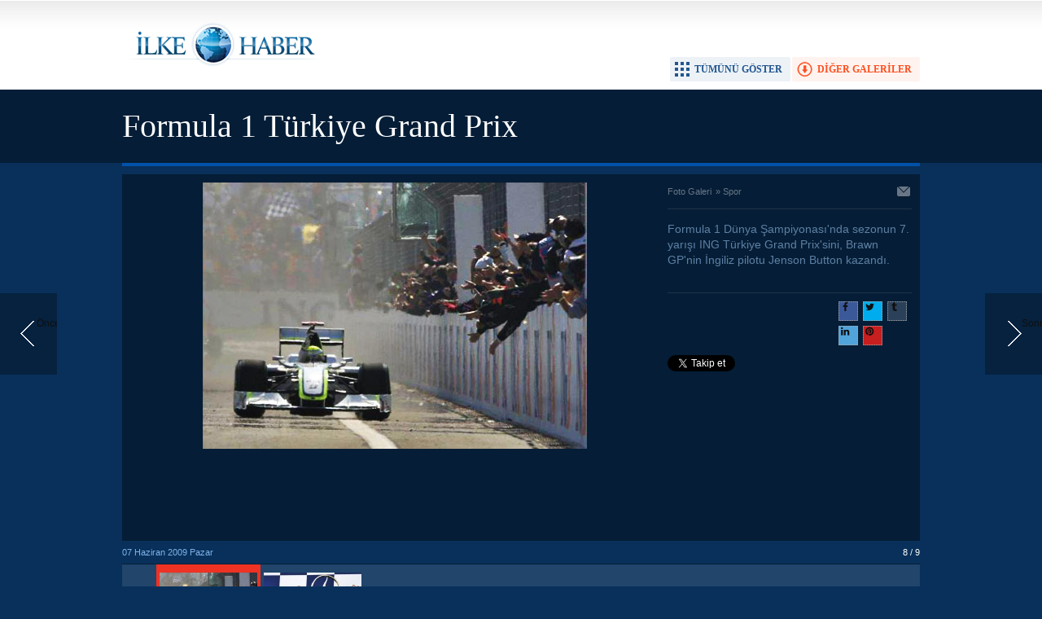

--- FILE ---
content_type: text/html; charset=UTF-8
request_url: https://www.ilkehaber.com/foto-galeri/formula-1-turkiye-grand-prix-10-p8.htm
body_size: 2366
content:
<!DOCTYPE html>
<html lang="tr" itemscope itemtype="http://schema.org/ImageObject">
<head>
<base href="https://www.ilkehaber.com/" target="_self"/>
<meta http-equiv="Content-Type" content="text/html; charset=UTF-8" />
<meta http-equiv="Refresh" content="2000" />
<title>Formula 1 Türkiye Grand Prix foto galerisi</title>
<meta name="description" content="Formula 1 Dünya Şampiyonası&#039;nda sezonun 7. yarışı ING Türkiye Grand Prix&#039;sini, Brawn GP&#039;nin İngiliz pilotu Jenson Button kazandı." />
<link rel="canonical" href="https://www.ilkehaber.com/foto-galeri/formula-1-turkiye-grand-prix-10-p8.htm" />
<link rel="alternate" href="https://m.ilkehaber.com/foto-galeri/formula-1-turkiye-grand-prix-10-p8.htm" media="only screen and (max-width: 640px)" />
<link rel="prev" href="https://www.ilkehaber.com/foto-galeri/formula-1-turkiye-grand-prix-10-p7.htm" />
<link rel="next" href="https://www.ilkehaber.com/foto-galeri/formula-1-turkiye-grand-prix-10-p9.htm" />
<link rel="image_src" type="image/jpeg" href="https://www.ilkehaber.com/d/gallery/10_8.jpg" />
<meta name="DC.date.issued" content="2009-06-07T21:01:00+03:00" />
<meta property="og:site_name" content="İlke Haber" />
<meta property="og:url" content="https://www.ilkehaber.com/foto-galeri/formula-1-turkiye-grand-prix-10-p8.htm" />
<meta property="og:title" content="Formula 1 Türkiye Grand Prix" />
<meta property="og:description" content="Formula 1 Dünya Şampiyonası&#039;nda sezonun 7. yarışı ING Türkiye Grand Prix&#039;sini, Brawn GP&#039;nin İngiliz pilotu Jenson Button kazandı." />
<meta property="og:image" content="https://www.ilkehaber.com/d/gallery/10_8.jpg" />
<meta name="twitter:card" content="photo">
<meta name="twitter:site" content="@@ilkehaber">
<meta name="twitter:url" content="https://www.ilkehaber.com/foto-galeri/formula-1-turkiye-grand-prix-10-p8.htm">
<meta name="twitter:title" content="Formula 1 Türkiye Grand Prix" />
<meta name="twitter:description" content="" />
<meta name="twitter:image" content="https://www.ilkehaber.com/d/gallery/10_8.jpg" />
<meta itemprop="interactionCount" content="İzlenme: 16041" />
<meta itemprop="thumbnailUrl" content="https://www.ilkehaber.com/d/gallery/10_8_t.jpg" />
<meta itemprop="dateCreated" content="2009-06-07T21:01:00+03:00" />
<meta itemprop="dateModified" content="2009-06-07T21:01:00+03:00" />
<link href="https://www.ilkehaber.com/s/style.css?200519.css" type="text/css" rel="stylesheet" />
<script type="text/javascript" src="https://www.ilkehaber.com/s/function.js?190723.js"></script><meta property="fb:admins" content="565998535" /> 

<script type="text/javascript">

  var _gaq = _gaq || [];
  _gaq.push(['_setAccount', 'UA-28986618-1']);
  _gaq.push(['_trackPageview']);

  (function() {
    var ga = document.createElement('script'); ga.type = 'text/javascript'; ga.async = true;
    ga.src = ('https:' == document.location.protocol ? 'https://ssl' : 'http://www') + '.google-analytics.com/ga.js';
    var s = document.getElementsByTagName('script')[0]; s.parentNode.insertBefore(ga, s);
  })();

</script></head>
<body class="body_gallery_detail">
<div class="main_container"><a class="gallery_nav gallery_nav_prev" href="https://www.ilkehaber.com/foto-galeri/formula-1-turkiye-grand-prix-10-p7.htm" rel="prev" title="Önceki"><span>Önceki</span></a><a class="gallery_nav gallery_nav_next" href="https://www.ilkehaber.com/foto-galeri/formula-1-turkiye-grand-prix-10-p9.htm" rel="next" title="Sonraki"><span>Sonraki</span></a><div id="base" class="base_gallery base_position clearfix"><div class="top_part"><div class="logo"><a href="https://www.ilkehaber.com/" rel="home"><img src="https://www.ilkehaber.com/s/i/logo.png" alt="İlke Haber" width="250" height="100" /></a></div><ul class="actions"><li class="other" onclick="goSelf('foto-galeriler/spor-7.htm');"><span>DİĞER GALERİLER</span></li><li class="showall" onclick="showAllGalleryImages();"><span>TÜMÜNÜ GÖSTER</span></li><li class="fullscreen" onclick="showGalleryFullscreen();"><span>TAM EKRAN YAP</span></li></ul></div><div class="page_title"><h1 itemprop="name">Formula 1 Türkiye Grand Prix</h1></div><div class="middle_content"><div class="image_gallery_detail"><div id="g_image" class="image"><a href="https://www.ilkehaber.com/foto-galeri/formula-1-turkiye-grand-prix-10-p9.htm" title="Sonraki resim için tıkayınız" rel="self"><img src="https://www.ilkehaber.com/d/gallery/10_8.jpg" alt="Formula 1 Türkiye Grand Prix galerisi resim 8" itemprop="image" /></a><div class="banner" style="margin: 10px 0 0 0;"><script async src="//pagead2.googlesyndication.com/pagead/js/adsbygoogle.js"></script>
<!-- 670x90 FotobGaleri resim altı -->
<ins class="adsbygoogle"
     style="display:inline-block;width:670px;height:90px"
     data-ad-client="ca-pub-1941069533683196"
     data-ad-slot="3978353061"></ins>
<script>
(adsbygoogle = window.adsbygoogle || []).push({});
</script></div></div><div class="side_detail"><div class="content_top"><div class="nav" itemscope itemtype="http://data-vocabulary.org/Breadcrumb"><a itemprop="url" href="https://www.ilkehaber.com/foto-galeri/" rel="self"><span itemprop="title">Foto Galeri</span></a><span itemprop="child" itemscope itemtype="http://data-vocabulary.org/Breadcrumb">&raquo; <a itemprop="url" href="https://www.ilkehaber.com/foto-galeriler/spor-7.htm" rel="self"><span itemprop="title">Spor</span></a></span></div><div class="tools"><a class="go_send" rel="nofollow" href="javascript:void(0)" onclick="return openPopUp_520x390('https://www.ilkehaber.com/send_to_friend.php?type=10&amp;id=10');" title="Arkadaşına Gönder"></a></div></div><div class="description text_content" itemprop="caption"></div><div class="short_content" itemprop="description">Formula 1 Dünya Şampiyonası'nda sezonun 7. yarışı ING Türkiye Grand Prix'sini, Brawn GP'nin İngiliz pilotu Jenson Button kazandı.</div><div class="share"><div class="part1"><script type="text/javascript">showBookmark4();</script></div><div class="part2"><script type="text/javascript">showBookmark6("https://www.facebook.com/ilkehabersitesi/", "@ilkehaber");</script></div></div></div></div><div class="image_gallery_info"><div class="date" itemprop="datePublished" content="2009-06-07T21:01:00+03:00">07 Haziran 2009 Pazar</div><div class="label">8 / 9</div></div><div class="image_gallery_thumb" id="image_gallery_thumb"><div class="buttons prev" title="Geri"><span></span></div><div class="buttons next" title="İleri"><span></span></div><div class="viewport"><ul class="overview"><li><a href="https://www.ilkehaber.com/foto-galeri/formula-1-turkiye-grand-prix-10-p1.htm" rel="self"><img src="https://www.ilkehaber.com/d/gallery/10_1_t.jpg" alt="" width="120" height="90" /></a></li><li><a href="https://www.ilkehaber.com/foto-galeri/formula-1-turkiye-grand-prix-10-p2.htm" rel="self"><img src="https://www.ilkehaber.com/d/gallery/10_2_t.jpg" alt="" width="120" height="90" /></a></li><li><a href="https://www.ilkehaber.com/foto-galeri/formula-1-turkiye-grand-prix-10-p3.htm" rel="self"><img src="https://www.ilkehaber.com/d/gallery/10_3_t.jpg" alt="" width="120" height="90" /></a></li><li><a href="https://www.ilkehaber.com/foto-galeri/formula-1-turkiye-grand-prix-10-p4.htm" rel="self"><img src="https://www.ilkehaber.com/d/gallery/10_4_t.jpg" alt="" width="120" height="90" /></a></li><li><a href="https://www.ilkehaber.com/foto-galeri/formula-1-turkiye-grand-prix-10-p5.htm" rel="self"><img src="https://www.ilkehaber.com/d/gallery/10_5_t.jpg" alt="" width="120" height="90" /></a></li><li><a href="https://www.ilkehaber.com/foto-galeri/formula-1-turkiye-grand-prix-10-p6.htm" rel="self"><img src="https://www.ilkehaber.com/d/gallery/10_6_t.jpg" alt="" width="120" height="90" /></a></li><li><a href="https://www.ilkehaber.com/foto-galeri/formula-1-turkiye-grand-prix-10-p7.htm" rel="self"><img src="https://www.ilkehaber.com/d/gallery/10_7_t.jpg" alt="" width="120" height="90" /></a></li><li class="active"><a href="https://www.ilkehaber.com/foto-galeri/formula-1-turkiye-grand-prix-10-p8.htm" rel="self"><img src="https://www.ilkehaber.com/d/gallery/10_8_t.jpg" alt="" width="120" height="90" /></a></li><li><a href="https://www.ilkehaber.com/foto-galeri/formula-1-turkiye-grand-prix-10-p9.htm" rel="self"><img src="https://www.ilkehaber.com/d/gallery/10_9_t.jpg" alt="" width="120" height="90" /></a></li></ul></div></div><ul class="image_gallery_list clearfix" style="display: none;"><li><a href="https://www.ilkehaber.com/foto-galeri/formula-1-turkiye-grand-prix-10-p1.htm" rel="page"><img src="https://www.ilkehaber.com/d/gallery/10_1_t.jpg" alt="" width="120" height="90" /></a></li><li><a href="https://www.ilkehaber.com/foto-galeri/formula-1-turkiye-grand-prix-10-p2.htm" rel="page"><img src="https://www.ilkehaber.com/d/gallery/10_2_t.jpg" alt="" width="120" height="90" /></a></li><li><a href="https://www.ilkehaber.com/foto-galeri/formula-1-turkiye-grand-prix-10-p3.htm" rel="page"><img src="https://www.ilkehaber.com/d/gallery/10_3_t.jpg" alt="" width="120" height="90" /></a></li><li><a href="https://www.ilkehaber.com/foto-galeri/formula-1-turkiye-grand-prix-10-p4.htm" rel="page"><img src="https://www.ilkehaber.com/d/gallery/10_4_t.jpg" alt="" width="120" height="90" /></a></li><li><a href="https://www.ilkehaber.com/foto-galeri/formula-1-turkiye-grand-prix-10-p5.htm" rel="page"><img src="https://www.ilkehaber.com/d/gallery/10_5_t.jpg" alt="" width="120" height="90" /></a></li><li><a href="https://www.ilkehaber.com/foto-galeri/formula-1-turkiye-grand-prix-10-p6.htm" rel="page"><img src="https://www.ilkehaber.com/d/gallery/10_6_t.jpg" alt="" width="120" height="90" /></a></li><li><a href="https://www.ilkehaber.com/foto-galeri/formula-1-turkiye-grand-prix-10-p7.htm" rel="page"><img src="https://www.ilkehaber.com/d/gallery/10_7_t.jpg" alt="" width="120" height="90" /></a></li><li><a href="https://www.ilkehaber.com/foto-galeri/formula-1-turkiye-grand-prix-10-p8.htm" rel="page"><img src="https://www.ilkehaber.com/d/gallery/10_8_t.jpg" alt="" width="120" height="90" /></a></li><li><a href="https://www.ilkehaber.com/foto-galeri/formula-1-turkiye-grand-prix-10-p9.htm" rel="page"><img src="https://www.ilkehaber.com/d/gallery/10_9_t.jpg" alt="" width="120" height="90" /></a></li></ul><div class="clear"></div></div>	<script type="text/javascript">
		$(document).ready(function()
		{
			$("#image_gallery_thumb").tinycarousel({ display: 7, interval: false, duration: 1000, axis: 'x', start: '2' });
		});
	</script>
	</div></div><script type="text/javascript">showSocialOverlay("https://www.facebook.com/ilkehabersitesi/", "@ilkehaber");</script></body></html>

--- FILE ---
content_type: text/html; charset=utf-8
request_url: https://www.google.com/recaptcha/api2/aframe
body_size: 267
content:
<!DOCTYPE HTML><html><head><meta http-equiv="content-type" content="text/html; charset=UTF-8"></head><body><script nonce="6io59ONAscXHUkX4prZ7aw">/** Anti-fraud and anti-abuse applications only. See google.com/recaptcha */ try{var clients={'sodar':'https://pagead2.googlesyndication.com/pagead/sodar?'};window.addEventListener("message",function(a){try{if(a.source===window.parent){var b=JSON.parse(a.data);var c=clients[b['id']];if(c){var d=document.createElement('img');d.src=c+b['params']+'&rc='+(localStorage.getItem("rc::a")?sessionStorage.getItem("rc::b"):"");window.document.body.appendChild(d);sessionStorage.setItem("rc::e",parseInt(sessionStorage.getItem("rc::e")||0)+1);localStorage.setItem("rc::h",'1768862785687');}}}catch(b){}});window.parent.postMessage("_grecaptcha_ready", "*");}catch(b){}</script></body></html>